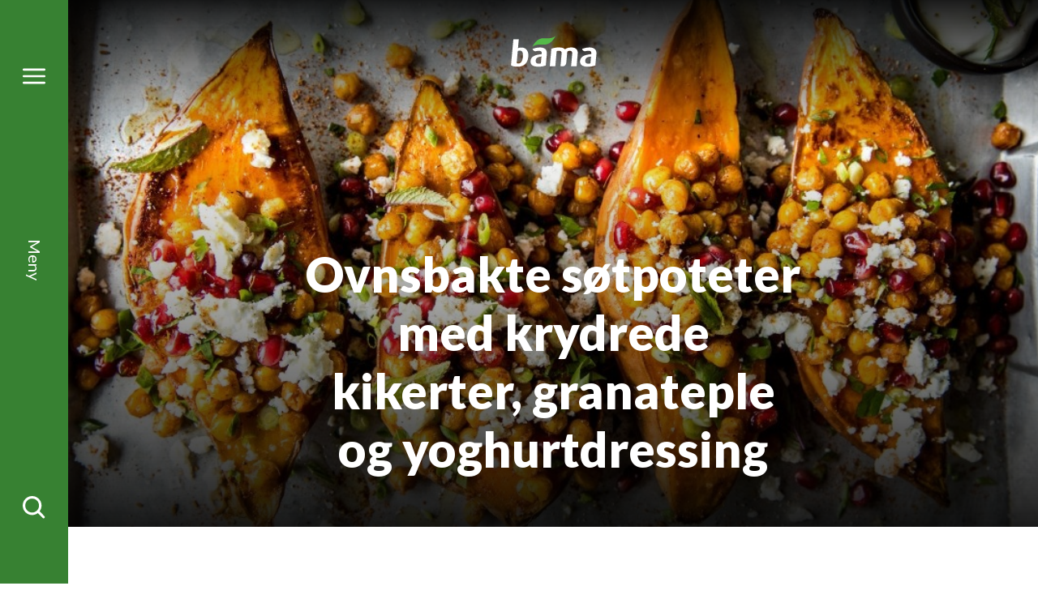

--- FILE ---
content_type: text/html; charset=utf-8
request_url: https://www.bama.no/oppskrifter/rotgronnsaker/ovnsbakte-sotpoteter-med-krydrede-kikerter-granateple-og-yoghurtdressing-med-mynte/
body_size: 16726
content:
<!doctype html>
<html class="no-js recipePage-document" lang="no">
<head>
    <meta charset="utf-8" />
<title>Ovnsbakte s&#248;tpoteter med krydrede kikerter, granateple og yoghurtdressing | Bama</title>
<meta name="viewport" content="width=device-width,initial-scale=1,shrink-to-fit=no" />
<meta content="Disse ovnsbakte søtpotetene er en liten rett i seg selv, men også fine som tilbehør til middagen. Prøv også oppskriften i airfryer. " name="description" />

<link href="https://www.bama.no/oppskrifter/rotgronnsaker/ovnsbakte-sotpoteter-med-krydrede-kikerter-granateple-og-yoghurtdressing-med-mynte/" rel="canonical" />



<link href="/dist/vendors~alltidenanledning~bama~bendit~cevita~chcc~eatmovesleep~ferdigpreppa~fermentino~gartner~globa~66f6c704.49283eb8.css" rel="stylesheet" /><link href="/dist/bama.577d00ba.css" rel="stylesheet" />

<meta property="og:title" content="Ovnsbakte s&#248;tpoteter med krydrede kikerter, granateple og yoghurtdressing" />
<meta property="og:description" content="Disse ovnsbakte s&#248;tpotetene er en liten rett i seg selv, men ogs&#229; fine som tilbeh&#248;r til middagen. Pr&#248;v ogs&#229; oppskriften i airfryer. " />
<meta property="og:type" content="website" />
<meta property="og:url" content="https://www.bama.no/oppskrifter/rotgronnsaker/ovnsbakte-sotpoteter-med-krydrede-kikerter-granateple-og-yoghurtdressing-med-mynte/" />

    <meta property="og:image" content="https://www.bama.no/contentassets/01561f8c34684126a56225c4b5325fd7/c01f9da40c654ee3b4975504a94afbdc2.jpg">

<meta property="og:site_name" content="Bama" />
<meta property="og:locale" content="nb_NO" />

<meta name="twitter:card" content="summary" />




<link rel="apple-touch-icon" sizes="57x57" href="/UI/bama/apple-icon-57x57.png">
<link rel="apple-touch-icon" sizes="60x60" href="/UI/bama/apple-icon-60x60.png">
<link rel="apple-touch-icon" sizes="72x72" href="/UI/bama/apple-icon-72x72.png">
<link rel="apple-touch-icon" sizes="76x76" href="/UI/bama/apple-icon-76x76.png">
<link rel="apple-touch-icon" sizes="114x114" href="/UI/bama/apple-icon-114x114.png">
<link rel="apple-touch-icon" sizes="120x120" href="/UI/bama/apple-icon-120x120.png">
<link rel="apple-touch-icon" sizes="144x144" href="/UI/bama/apple-icon-144x144.png">
<link rel="apple-touch-icon" sizes="152x152" href="/UI/bama/apple-icon-152x152.png">
<link rel="apple-touch-icon" sizes="180x180" href="/UI/bama/apple-icon-180x180.png">
<link rel="icon" type="image/png" sizes="192x192" href="/UI/bama/android-icon-192x192.png">
<link rel="icon" type="image/png" sizes="32x32" href="/UI/bama/favicon-32x32.png">
<link rel="icon" type="image/png" sizes="96x96" href="/UI/bama/favicon-96x96.png">
<link rel="icon" type="image/png" sizes="16x16" href="/UI/bama/favicon-16x16.png">
<link rel="manifest" href="/UI/bama/manifest.json">
<meta name="msapplication-TileColor" content="#ffffff">
<meta name="msapplication-TileImage" content="/UI/bama/ms-icon-144x144.png">
<meta name="theme-color" content="#ffffff">


    <script id="CookieConsent" src="https://policy.app.cookieinformation.com/uc.js" data-culture="NB" data-consent-sharing-iframe-placement="body"></script>





    <script type="text/javascript">
        var sdkInstance="appInsightsSDK";window[sdkInstance]="appInsights";var aiName=window[sdkInstance],aisdk=window[aiName]||function(e){function n(e){t[e]=function(){var n=arguments;t.queue.push(function(){t[e].apply(t,n)})}}var t={config:e};t.initialize=!0;var i=document,a=window;setTimeout(function(){var n=i.createElement("script");n.src=e.url||"https://az416426.vo.msecnd.net/scripts/b/ai.2.min.js",i.getElementsByTagName("script")[0].parentNode.appendChild(n)});try{t.cookie=i.cookie}catch(e){}t.queue=[],t.version=2;for(var r=["Event","PageView","Exception","Trace","DependencyData","Metric","PageViewPerformance"];r.length;)n("track"+r.pop());n("startTrackPage"),n("stopTrackPage");var s="Track"+r[0];if(n("start"+s),n("stop"+s),n("setAuthenticatedUserContext"),n("clearAuthenticatedUserContext"),n("flush"),!(!0===e.disableExceptionTracking||e.extensionConfig&&e.extensionConfig.ApplicationInsightsAnalytics&&!0===e.extensionConfig.ApplicationInsightsAnalytics.disableExceptionTracking)){n("_"+(r="onerror"));var o=a[r];a[r]=function(e,n,i,a,s){var c=o&&o(e,n,i,a,s);return!0!==c&&t["_"+r]({message:e,url:n,lineNumber:i,columnNumber:a,error:s}),c},e.autoExceptionInstrumented=!0}return t}(
        {
            instrumentationKey:"7a447d16-4bbb-4729-bd9f-7402c731346f"
            
        }); window[aiName] = aisdk;

        appInsights.queue.push(function () {
            appInsights.addTelemetryInitializer(function (envelope) {
                envelope.tags["ai.cloud.role"] = "siteprod";
            });
        });

        appInsights.trackPageView({});
    </script>


<script>
    var dataLayer = window.dataLayer || [];
</script>
<!-- Google Tag Manager -->
<script>
(function(w,d,s,l,i){w[l]=w[l]||[];w[l].push({'gtm.start':
        new Date().getTime(),event:'gtm.js'});var f=d.getElementsByTagName(s)[0],
        j=d.createElement(s),dl=l!='dataLayer'?'&l='+l:'';j.async=true;j.src=
        'https://www.googletagmanager.com/gtm.js?id='+i+dl;f.parentNode.insertBefore(j,f);
})(window,document,'script','dataLayer','GTM-NC9RM6');</script>
<!-- End Google Tag Manager -->
            <link href="https://fonts.googleapis.com/css2?family=Lato:ital,wght@0,300;0,400;0,700;0,900;1,300;1,400;1,700;1,900&display=swap" rel="preload" as="style" onload="this.rel='stylesheet'">
            <noscript>
                <link href="https://fonts.googleapis.com/css2?family=Lato:ital,wght@0,300;0,400;0,700;0,900;1,300;1,400;1,700;1,900&display=swap" rel="stylesheet">
            </noscript>
            <meta content='["lato"]' name="theme-fonts" />


<script>
    if ('sessionStorage' in window && sessionStorage.webFontLoaded) {
        document.documentElement.className += " fonts-loaded";
    }

    /*! loadCSS. [c]2017 Filament Group, Inc. MIT License */
    !function (a) { "use strict"; var b = function (b, c, d) { function e(a) { return h.body ? a() : void setTimeout(function () { e(a) }) } function f() { i.addEventListener && i.removeEventListener("load", f), i.media = d || "all" } var g, h = a.document, i = h.createElement("link"); if (c) g = c; else { var j = (h.body || h.getElementsByTagName("head")[0]).childNodes; g = j[j.length - 1] } var k = h.styleSheets; i.rel = "stylesheet", i.href = b, i.media = "only x", e(function () { g.parentNode.insertBefore(i, c ? g : g.nextSibling) }); var l = function (a) { for (var b = i.href, c = k.length; c--;)if (k[c].href === b) return a(); setTimeout(function () { l(a) }) }; return i.addEventListener && i.addEventListener("load", f), i.onloadcssdefined = l, l(f), i }; "undefined" != typeof exports ? exports.loadCSS = b : a.loadCSS = b }("undefined" != typeof global ? global : this);
    /*! loadCSS rel=preload polyfill. [c]2017 Filament Group, Inc. MIT License */
    !function (a) { if (a.loadCSS) { var b = loadCSS.relpreload = {}; if (b.support = function () { try { return a.document.createElement("link").relList.supports("preload") } catch (b) { return !1 } }, b.poly = function () { for (var b = a.document.getElementsByTagName("link"), c = 0; c < b.length; c++) { var d = b[c]; "preload" === d.rel && "style" === d.getAttribute("as") && (a.loadCSS(d.href, d, d.getAttribute("media")), d.rel = null) } }, !b.support()) { b.poly(); var c = a.setInterval(b.poly, 300); a.addEventListener && a.addEventListener("load", function () { b.poly(), a.clearInterval(c) }), a.attachEvent && a.attachEvent("onload", function () { a.clearInterval(c) }) } } }(this);
</script>


<script id="clientSettings">
    window.settingsFromServer = {"theme":{"name":"bama"}};
</script>



    
    

    
    
<script type="text/javascript">var appInsights=window.appInsights||function(config){function t(config){i[config]=function(){var t=arguments;i.queue.push(function(){i[config].apply(i,t)})}}var i={config:config},u=document,e=window,o="script",s="AuthenticatedUserContext",h="start",c="stop",l="Track",a=l+"Event",v=l+"Page",r,f;setTimeout(function(){var t=u.createElement(o);t.src=config.url||"https://js.monitor.azure.com/scripts/a/ai.0.js";u.getElementsByTagName(o)[0].parentNode.appendChild(t)});try{i.cookie=u.cookie}catch(y){}for(i.queue=[],r=["Event","Exception","Metric","PageView","Trace","Dependency"];r.length;)t("track"+r.pop());return t("set"+s),t("clear"+s),t(h+a),t(c+a),t(h+v),t(c+v),t("flush"),config.disableExceptionTracking||(r="onerror",t("_"+r),f=e[r],e[r]=function(config,t,u,e,o){var s=f&&f(config,t,u,e,o);return s!==!0&&i["_"+r](config,t,u,e,o),s}),i}({instrumentationKey:"7a447d16-4bbb-4729-bd9f-7402c731346f",sdkExtension:"a"});window.appInsights=appInsights;appInsights.queue&&appInsights.queue.length===0&&appInsights.trackPageView();</script></head>
<body class="recipePage">



        <span class="sr-only" id="top"></span>
    <a href="#main" class="sr-only sr-only--focusable">Gå til hovedinnhold</a>
    <a href="#menu" class="sr-only sr-only--focusable">Gå til hovedmeny</a>
    <!-- Google Tag Manager (noscript) -->
<noscript><iframe src="https://www.googletagmanager.com/ns.html?id=GTM-NC9RM6"
                  height="0" width="0" style="display:none;visibility:hidden"></iframe></noscript>
<!-- End Google Tag Manager (noscript) -->
    
    
<nav class="main-menu" id="menu" data-menu aria-label="Meny">
    <h2>Meny</h2>
    <div id="menu-items" class="main-menu__items" tabindex="0" data-menu-items>
        <div class="main-menu__items-inner" data-menu-items-inner>
            <a href="/" class="main-menu__fallback-close">Lukk</a>
            <div class="main-menu__second-level">
                <button class="main-menu__mobile-close" aria-controls="menu-items" aria-label="Lukk" data-menu-items-close data-toggle-reverse>
                    <svg>
                        <use xlink:href="/UI/symbol/svg/sprite.symbol.svg#close"></use>
                    </svg>
                </button>
                
<div class="main-menu__search">
    <form action="/sok/" method="get" class="main-menu__search-form" role="search" aria-label="Meny Søk" data-auto-suggest-form>
        <label for="menu-search" class="sr-only">Søk etter</label>
        <input type="search" id="menu-search" name="q" class="main-menu__search-input" placeholder="Søk etter" data-auto-suggest="/Search/AutoComplete" aria-controls="menu-auto-suggest" aria-expanded="false" />
        <button type="submit" class="main-menu__search-button" aria-label="Søk">
            <svg>
                <use xlink:href="/UI/symbol/svg/sprite.symbol.svg#search"></use>
            </svg>
        </button>
        <ul id="menu-auto-suggest" class="main-menu__search-result" tabindex="0" aria-live="assertive" data-auto-suggest-result-container></ul>
    </form>
</div>
    <ul class="main-menu__sections">
            <li>
                    <a href="/ravarer/" aria-controls="menu-item-0" aria-haspopup="true" aria-expanded="false" data-menu-toggle="[data-menu-items]">
                        <svg>
                            <use xlink:href="/UI/bama/symbol/svg/sprite.symbol.svg#arrow"></use>
                        </svg>
                        <span>R&#229;varer</span>
                    </a>
                    <div id="menu-item-0" class="main-menu__third-level">
                        <ul>
    <li><a href="/ravarer/gronnsaker/">Gr&#248;nnsaker</a></li><li><a href="/ravarer/frukt/">Frukt</a></li><li><a href="/ravarer/bar/">B&#230;r</a></li><li><a href="/ravarer/poteter/">Poteter</a></li><li><a href="/ravarer/salater/">Salater</a></li><li><a href="/ravarer/notter/">N&#248;tter</a></li><li><a href="/ravarer/">Se alle r&#229;varer</a></li>
</ul>

                            <a href="/sesongkalender/" class="main-menu__to-list">
                                <svg>
                                    <use xlink:href="/UI/bama/symbol/svg/sprite.symbol.svg#arrow"></use>
                                </svg>
                                <span>Sesongkalender</span>
                            </a>
                    </div>
            </li>
            <li>
                    <a href="/produkter/smoothies/" aria-controls="menu-item-1" aria-haspopup="true" aria-expanded="false" data-menu-toggle="[data-menu-items]">
                        <svg>
                            <use xlink:href="/UI/bama/symbol/svg/sprite.symbol.svg#arrow"></use>
                        </svg>
                        <span>Smoothies og juice</span>
                    </a>
                    <div id="menu-item-1" class="main-menu__third-level">
                        <ul>
    <li><a href="/produkter/smoothies/guava-og-dragefrukt/">Guava og dragefrukt</a></li><li><a href="/produkter/smoothies/bringebar-og-jordbar/">Bringeb&#230;r og jordb&#230;r</a></li><li><a href="/produkter/smoothies/blabar-og-eple/">Bl&#229;b&#230;r og eple</a></li><li><a href="/produkter/smoothies/ananas-og-mango/">Ananas og mango</a></li><li><a href="/produkter/smoothies/mango-og-pasjonsfrukt/">Mango og pasjonsfrukt</a></li>
</ul>

                            <a href="/produkter/smoothies/" class="main-menu__to-list">
                                <svg>
                                    <use xlink:href="/UI/bama/symbol/svg/sprite.symbol.svg#arrow"></use>
                                </svg>
                                <span>Se alle smoothies og juice</span>
                            </a>
                    </div>
            </li>
            <li>
                    <a href="/oppskrifter/" aria-controls="menu-item-2" aria-haspopup="true" aria-expanded="false" data-menu-toggle="[data-menu-items]">
                        <svg>
                            <use xlink:href="/UI/bama/symbol/svg/sprite.symbol.svg#arrow"></use>
                        </svg>
                        <span>Oppskrifter</span>
                    </a>
                    <div id="menu-item-2" class="main-menu__third-level">
                        <ul>
    <li><a href="/tema/populare-potet-oppskifter/">V&#229;re mest popul&#230;re oppskifter med potet</a></li><li><a href="/oppskrifter/salater/">Salater</a></li><li><a href="/oppskrifter/airfryer/">Airfryer</a></li><li><a href="/oppskrifter/?rt=Taco">Taco</a></li><li><a href="/oppskrifter/grill/">Grill</a></li><li><a href="/oppskrifter/supper/">Supper</a></li><li><a href="/oppskrifter/vegetar/">Vegetar</a></li><li><a href="/oppskrifter/kjappe-og-sunne-retter/">Kjappe og sunne retter</a></li><li><a href="/oppskrifter/halvparten-gront/">Halv tallerken</a></li><li><a href="/oppskrifter/pizza-og-bakverk/">Pizza og bakverk</a></li><li><a href="/oppskrifter/avokado/">Retter med avokado</a></li><li><a href="/oppskrifter/desserter-og-snacks/">Desserter og snacks</a></li><li><a href="/oppskrifter/juice-og-smoothies/">Juice, smoothies og nice cream</a></li>
</ul>

                            <a href="/oppskrifter/" class="main-menu__to-list">
                                <svg>
                                    <use xlink:href="/UI/bama/symbol/svg/sprite.symbol.svg#arrow"></use>
                                </svg>
                                <span>Se flere oppskrifter</span>
                            </a>
                    </div>
            </li>
            <li>
                    <a href="/om-bama/" aria-controls="menu-item-3" aria-haspopup="true" aria-expanded="false" data-menu-toggle="[data-menu-items]">
                        <svg>
                            <use xlink:href="/UI/bama/symbol/svg/sprite.symbol.svg#arrow"></use>
                        </svg>
                        <span>Om BAMA</span>
                    </a>
                    <div id="menu-item-3" class="main-menu__third-level">
                        <ul>
    <li><a href="/om-bama/visjon-og-verdier/">Visjon og verdier</a></li><li><a href="/om-bama/etiske-retningslinjer/">Etiske retningslinjer</a></li><li><a href="/om-bama/varsling/">Varsling</a></li><li><a href="/om-bama/vi-elsker-norske-produkter/">Vi elsker norske produkter</a></li><li><a href="/om-bama/barekraft/">B&#230;rekraft</a></li><li><a href="/om-bama/varestrom/">Varestr&#248;m fra jord til bord</a></li><li><a href="/om-bama/organisasjon/">Seks forretningsomr&#229;der</a></li><li><a href="/om-bama/sponsing/">Sponser sunn livsstil</a></li><li><a href="/om-bama/historie/">Historie – bananer siden 1905</a></li><li><a href="/om-bama/jobbibama/">Jobb i BAMA</a></li>
</ul>

                            <a href="/om-bama/" class="main-menu__to-list">
                                <svg>
                                    <use xlink:href="/UI/bama/symbol/svg/sprite.symbol.svg#arrow"></use>
                                </svg>
                                <span>Om BAMA</span>
                            </a>
                    </div>
            </li>
    </ul>

<ul class="main-menu__link-items">
    <li><a href="/om-bama/barekraft/">B&#230;rekraft</a></li><li><a href="/helse-og-ernaring/">Helse og ern&#230;ring</a></li><li><a href="/kokkens-tips/">Kokkens tips</a></li><li><a href="/aktuelt/">Aktuelt</a></li><li><a href="/kontakt-oss/">Kontakt oss</a></li><li><a href="https://form.socialboards.com/bama/reklamasjoner">Forbrukerhenvendelser</a></li><li><a href="http://www.bamastorkjokken.no/">BAMA Storkj&#248;kken</a></li>
</ul>


            </div>
        </div>
    </div>
    <div class="main-menu__bar">
        <a href="#menu-items" class="main-menu__toggler" aria-expanded="false" aria-controls="menu-items" aria-label="Meny" data-menu-open>
            <svg class="main-menu__toggler-open">
                <use xlink:href="/UI/symbol/svg/sprite.symbol.svg#menu"></use>
            </svg>
            <svg class="main-menu__toggler-close">
                <use xlink:href="/UI/symbol/svg/sprite.symbol.svg#close"></use>
            </svg>
        </a>
        <a href="#menu-items" class="main-menu__status" data-close-text="Lukk" data-open-text="Meny" aria-expanded="false" aria-controls="menu-items" data-menu-open></a>
        <a href="#menu-items" class="main-menu__toggler" aria-expanded="false" aria-controls="menu-items" aria-label="Søk" data-menu-open>
            <svg>
                <use xlink:href="/UI/symbol/svg/sprite.symbol.svg#search"></use>
            </svg>
        </a>
    </div>
</nav>

    

<header class="page-header page-header--inverted">
    <a href="#menu-items" class="page-header__toggler" aria-expanded="false" aria-controls="menu-items" aria-label="Meny" data-menu-open>
        <svg>
            <use xlink:href="/UI/symbol/svg/sprite.symbol.svg#menu"></use>
        </svg>
    </a>
    <div class="page-header__logo">
        <a href="/">
            <img src="/siteassets/bama/logo/logo-alternative.svg" alt="Bama" />
        </a>
    </div>
    <a href="#menu-items" class="page-header__toggler" aria-expanded="false" aria-controls="menu-items" aria-label="Meny" data-menu-open>
        <svg>
            <use xlink:href="/UI/symbol/svg/sprite.symbol.svg#search"></use>
        </svg>
    </a>
</header>


    
    




<main id="main">
    

<article class="page">
    <div class="page__inner">
        <div class="page__background page__background--top-gradient has-media" style=background-image:url(/siteassets/fotoware/2021/9/bama__22.jpg?width=1600&amp;height=650&amp;mode=crop); >
                <div class="page__background-inner">
                    <h1 class="page__heading">
                        Ovnsbakte s&#248;tpoteter med krydrede kikerter, granateple og yoghurtdressing
                    </h1>
                </div>
        </div>

        <div class="page__inner-column">
    <div class="page__intro page__intro--space">
        <p>Disse ovnsbakte s&#248;tpotetene er en liten rett i seg selv, men ogs&#229; fine som tilbeh&#248;r til middagen. Pr&#248;v ogs&#229; oppskriften i airfryer. </p>
    </div>

<div class="recipe-meta recipe-meta--rich">
    <ul class="recipe-meta__items">
            <li>
                <span class="recipe-meta__portions">
                    <svg>
                        <use xlink:href="/UI/symbol/svg/sprite.symbol.svg#portions"></use>
                    </svg>
                    <span>4 porsjoner</span>
                </span>
            </li>
        
<li>
    <span class="recipe-meta__time">
        <svg>
            <use xlink:href="/UI/symbol/svg/sprite.symbol.svg#time"></use>
        </svg>

        <span>45 minutter</span>
    </span>
</li>
        <li>
            

<div class="recipe-meta__difficulty" data-difficulty="1">
    <svg class="recipe-meta__difficulty-icon recipe-meta__difficulty-icon--1">
        <use xlink:href="/UI/bama/symbol/svg/sprite.symbol.svg#difficulty-1"></use>
    </svg>
    <svg class="recipe-meta__difficulty-icon recipe-meta__difficulty-icon--2">
        <use xlink:href="/UI/bama/symbol/svg/sprite.symbol.svg#difficulty-2"></use>
    </svg>
    <svg class="recipe-meta__difficulty-icon recipe-meta__difficulty-icon--3">
        <use xlink:href="/UI/bama/symbol/svg/sprite.symbol.svg#difficulty-3"></use>
    </svg>
    <span>Lett</span>
</div>

        </li>
    </ul>
</div>
            
            <div class="recipe" data-recipe>
                <div class="recipe__actions">
                        <section class="recipe__portions">
                            <h3 class="recipe__heading">Velg antall porsjoner</h3>
                            <form action="/oppskrifter/rotgronnsaker/ovnsbakte-sotpoteter-med-krydrede-kikerter-granateple-og-yoghurtdressing-med-mynte/CalculatePortions/" method="post" aria-controls="ingredients">
                                <div class="form__element">
                                    <div class="form__quantity" data-quantity>
                                        <button type="button" class="form__quantity-subtract" aria-controls="quantity" aria-label="Fjern én porsjon" data-quantity-subtract>
                                            <svg>
                                                <use xlink:href="/UI/symbol/svg/sprite.symbol.svg#minus"></use>
                                            </svg>
                                        </button>
                                        <input name="quantity" id="quantity" class="form__quantity-input" value="4" aria-label="Velg antall porsjoner" aria-live="polite" type="text" pattern="\d*" data-quantity-input>
                                        <input type="hidden" value="294" name="RecipeId" />
                                        <button type="button" class="form__quantity-add" aria-controls="quantity" aria-label="Legg til én porsjon" data-quantity-add>
                                            <svg>
                                                <use xlink:href="/UI/symbol/svg/sprite.symbol.svg#plus"></use>
                                            </svg>
                                        </button>
                                    </div>
                                </div>
                                <button type="submit" class="recipe__calulate">Kalkulér ingredienser</button>
                            </form>
                        </section>
                    <div class="recipe__tabs">
                        <ul>
                            <li><button class="recipe__tab-button" aria-expanded="true" aria-controls="guide" data-toggle="[data-recipe]">Slik gjør du det</button></li>

                                <li><button class="recipe__tab-button" aria-expanded="false" aria-controls="ingredients" data-toggle="[data-recipe]">Ingredienser</button></li>
                        </ul>
                    </div>
                </div>

                    <div class="recipe__ingredients" id="ingredients" tabindex="0" aria-live="assertive">
                        <section>
                            
<h3 class="recipe__heading">Ingredienser</h3>
<ul class="recipe__ingredients-parts">
        <li class="recipe__ingredients-part">
                <h4>Ovnsbakte s&#248;tpoteter med krydrede kikerter, granateple og yoghurtdressing med mynte</h4>
            <ul class="recipe__ingredients-items">
                    <li>4 stk. s&#248;tpoteter</li>
                    <li>1 dl persille, hakket</li>
                    <li>100 g fetaost, smuldret</li>
                    <li>1 stk. granateple</li>
                    <li>1 boks kikerter, hermetiske</li>
                    <li>2 ss vanlig olivenolje</li>
                    <li>1 tsk spisskumin</li>
                    <li>&#189; tsk chilipulver</li>
                    <li>&#189; tsk kanel</li>
                    <li>&#189; tsk koriander, malt</li>
                    <li>&#189; g paprikapulver</li>
            </ul>
        </li>
        <li class="recipe__ingredients-part">
                <h4>Dressing</h4>
            <ul class="recipe__ingredients-items">
                    <li>1 dl gresk yoghurt, matyoghurt</li>
                    <li>1 fedd hvitl&#248;k</li>
                    <li>1 ss sitronjuice</li>
                    <li>  mynte, hakket</li>
                    <li>  salt og pepper, etter smak</li>
            </ul>
        </li>
</ul>


                        </section>

                            <section class="rating">
                                <h2 class="rating__heading">Rangér denne oppskriften</h2>
                                <div id="rating" aria-live="assertive">
                                    <form action="/RecipeRating/PostRating" aria-controls="rating" data-rating="True" method="post">        <input type="hidden" name="recipeId" value="7192" />
        <fieldset>
            <legend>Rangér denne oppskriften</legend>
            <div class="rating__items">
                    <input class="rating__star-input" type="radio" id="rating-5" value="5" name="rating" data-rating-rate  />
                    <label for="rating-5" class="rating__star-label" title="5 av 5 stjerner">
                        <svg class="rating__star-icon">
                            <use xlink:href="/UI/symbol/svg/sprite.symbol.svg#star"></use>
                        </svg>
                        <span class="sr-only">5 av 5 stjerner</span>
                    </label>
                    <input class="rating__star-input" type="radio" id="rating-4" value="4" name="rating" data-rating-rate checked=checked />
                    <label for="rating-4" class="rating__star-label" title="4 av 5 stjerner">
                        <svg class="rating__star-icon">
                            <use xlink:href="/UI/symbol/svg/sprite.symbol.svg#star"></use>
                        </svg>
                        <span class="sr-only">4 av 5 stjerner</span>
                    </label>
                    <input class="rating__star-input" type="radio" id="rating-3" value="3" name="rating" data-rating-rate  />
                    <label for="rating-3" class="rating__star-label" title="3 av 5 stjerner">
                        <svg class="rating__star-icon">
                            <use xlink:href="/UI/symbol/svg/sprite.symbol.svg#star"></use>
                        </svg>
                        <span class="sr-only">3 av 5 stjerner</span>
                    </label>
                    <input class="rating__star-input" type="radio" id="rating-2" value="2" name="rating" data-rating-rate  />
                    <label for="rating-2" class="rating__star-label" title="2 av 5 stjerner">
                        <svg class="rating__star-icon">
                            <use xlink:href="/UI/symbol/svg/sprite.symbol.svg#star"></use>
                        </svg>
                        <span class="sr-only">2 av 5 stjerner</span>
                    </label>
                    <input class="rating__star-input" type="radio" id="rating-1" value="1" name="rating" data-rating-rate  />
                    <label for="rating-1" class="rating__star-label" title="1 av 5 stjerner">
                        <svg class="rating__star-icon">
                            <use xlink:href="/UI/symbol/svg/sprite.symbol.svg#star"></use>
                        </svg>
                        <span class="sr-only">1 av 5 stjerner</span>
                    </label>
            </div>
        </fieldset>
        <button class="rating__submit" type="submit">Rangér</button>
</form>
    <div class="rating__summary">
        <span class="rating__summary-score"><strong>3,6
/5</strong></span>
        <span class="rating__summary-ratings">
            av
            <span> 98 </span>
            rangeringer
        </span>
    </div>

                                </div>
                            </section>
                    </div>

                <section class="recipe__guide is-active" tabindex="0" id="guide">
                    <h3 class="recipe__heading">Slik gjør du det</h3>
                    
<ol>
<li>Vask og skrubb s&oslash;tpotetene n&oslash;ye, og del dem i to p&aring; langs.&nbsp;</li>
<li>Gni snittflatene inn med olivenolje, og dryss over litt salt.</li>
<li>Legg s&oslash;tpotetene med snittflaten ned p&aring; et stekebrett med bakepapir.</li>
<li>Bakes ved 200 grader i ca. 30 minutter, eller til de er helt m&oslash;re.</li>
<li>Hell laken av kikertene, og skyll dem godt i rennende kaldt vann. T&oslash;rk kikertene helt t&oslash;rre med et rent kj&oslash;kkenh&aring;ndkle - her er det viktig at de blir helt t&oslash;rre.</li>
<li>Vend kikertene i olivenolje og salt, og fordel dem utover et stekebrett med bakepapir.</li>
<li>Stekes i ovnen ved 200 grader i ca. 20-30 minutter. Vend rundt p&aring; kikertene et par ganger underveis i stekingen. De skal bli spr&oslash; og gylne p&aring; utsiden.</li>
<li>Bland sammen alle krydderiene, og vend de nystekte kikertene i krydderblandingen.</li>
<li>De b&oslash;r serveres varme, da spr&oslash;heten forsvinner etter hvert som de blir avkj&oslash;lte.</li>
<li>Visp sammen alle dressing-ingrediensene sammen, og smak til med salt og kvernet pepper.</li>
<li>Server de bakte s&oslash;tpotetene toppet med krydderstekte kikerter, dressing, hakket persille, smuldret fetaost og granateplekjerner.</li>
</ol>
<p>&nbsp;</p>
<h4>Bak s&oslash;tpotet og kikerter i airfryer</h4>
<ol>
<li>Forvarm airfryeren til 175 grader, og legg inn de delte s&oslash;tpotetene.&nbsp;</li>
<li>La dem steke i 20-30 minutter, eller til de er m&oslash;re. Dette avhenger av st&oslash;rrelsen. Du kan teste m&oslash;rheten ved &aring; stikke en gaffel i poteten. N&aring;r den glir gjennom er den m&oslash;r.</li>
<li>Sett airfryeren p&aring; 170 grader.</li>
<li>Sil av kikertene, skyll dem og t&oslash;rk dem lett. Vend dem i litt olje og salt.</li>
<li>Stek kikertene i airfryeren i ca 9 minutter. Rist litt underveis, og hvis du h&oslash;rer kikertene poppe kan du senke temperaturen litt.&nbsp;</li>
</ol>


                    



    <section class="product-content-list product-content-list--columns-3">
        <div class="product-content-list__inner">
            <h2 class="product-content-list__heading ">Produkter i denne oppskriften</h2>
            <div class="product-content-list__items ">







<article class="product-content-teaser">
    <a href="/ravarer/gronnsaker/rotgronnsaker/sotpotet/" class="product-content-teaser__image"  tabindex="-1">
<picture>
		<source data-srcset="/siteassets/fotoware/2020/10/64440905_soetpotet_losvekt_bare.jpg?height=145&amp;mode=crop" media="(max-width: 640px)" />
		<img alt="Søtpotet" data-src="/siteassets/fotoware/2020/10/64440905_soetpotet_losvekt_bare.jpg?height=210&amp;mode=crop" />
</picture>    </a>
    <h3 class="product-content-teaser__heading">
        <a href="/ravarer/gronnsaker/rotgronnsaker/sotpotet/">S&#248;tpotet</a>
    </h3>
    </article>








<article class="product-content-teaser">
    <a href="/ravarer/frukt/granateple/" class="product-content-teaser__image"  tabindex="-1">
<picture>
		<source data-srcset="/siteassets/fotoware/2020/12/070326_bamano04_f3.jpg?height=145&amp;mode=crop" media="(max-width: 640px)" />
		<img alt="Granateple" data-src="/siteassets/fotoware/2020/12/070326_bamano04_f3.jpg?height=210&amp;mode=crop" />
</picture>    </a>
    <h3 class="product-content-teaser__heading">
        <a href="/ravarer/frukt/granateple/">Granateple</a>
    </h3>
    </article>








<article class="product-content-teaser">
    <a href="/ravarer/gronnsaker/urter/persille/" class="product-content-teaser__image"  tabindex="-1">
<picture>
		<source data-srcset="/siteassets/fotoware/2020/10/bama.mag.2-020765.jpg?height=145&amp;mode=crop" media="(max-width: 640px)" />
		<img alt="Persille" data-src="/siteassets/fotoware/2020/10/bama.mag.2-020765.jpg?height=210&amp;mode=crop" />
</picture>    </a>
    <h3 class="product-content-teaser__heading">
        <a href="/ravarer/gronnsaker/urter/persille/">Persille</a>
    </h3>
    </article>

            </div>
        </div>
    </section>


                        <section class="recipe__nutrients">
                            <h3 class="recipe__heading">Næringsinnhold</h3>
                            
    <div class="nutrient-tabs" data-nutrient-tabs data-nutrient-tabs-show-all="Se hele næringsinnholdet">
        <ul class="nutrient-tabs__items">
            <li><a href="#nutrients-in-gram" aria-controls="nutrients-in-gram" aria-expanded="true" data-toggle="[data-nutrient-tabs]">Pr. 100g</a></li>
            <li><a href="#nutrients" aria-controls="nutrients" aria-expanded="false" data-toggle="[data-nutrient-tabs]">Pr. porsjon</a></li>
        </ul>
        <div class="nutrient-tabs__content is-active" id="nutrients-in-gram">
            <div class="product-details product-details--inline">
    <div class="product-details__content product-details__content--coloured">
        <p class="product-details__header">
            <span>Ernæring</span>
            <span>Verdi</span>
        </p>

            <details class="product-details__collapsable ">
                <summary class="product-details__toggler">
                    <span>Energi kJ</span>
                    <span>
                        432,44 kJ
                    </span>
                </summary>
                <div class="product-details__intro">
                    <p>Maten vi spiser, inneholder kjemisk energi som kan bli til bevegelsesenergi eller varme i kroppen. Vi m&#229;ler energi i kJ (kilojoule) eller kcal (kilokalorier). 1 kcal = 4,2 kJ. En gjennomsnittlig kvinne trenger ca. 2000 kcal per dag.</p>
                </div>
            </details>
            <details class="product-details__collapsable ">
                <summary class="product-details__toggler">
                    <span>Energi kcal</span>
                    <span>
                        103,18 kcal
                    </span>
                </summary>
                <div class="product-details__intro">
                    <p>Maten vi spiser, inneholder kjemisk energi som kan bli til bevegelsesenergi eller varme i kroppen. Vi m&#229;ler energi i kJ (kilojoule) eller kcal (kilokalorier). 1 kcal = 4,2 kJ. En gjennomsnittlig kvinne trenger ca. 2000 kcal per dag.</p>
                </div>
            </details>
            <details class="product-details__collapsable ">
                <summary class="product-details__toggler">
                    <span>Fett</span>
                    <span>
                        3,5 g
                    </span>
                </summary>
                <div class="product-details__intro">
                    <p>Energigivende n&#230;ringsstoff. 1 gram fett gir 38 kJ eller 9 kcal. Fett er den mest konsentrerte formen for energi i maten (gir mest kalorier per gram). Fett inkluderer mettet fett, enumettet og flerumettet fett. Det er de to siste som er bra for hjertet og helsen for &#248;vrig, og som vi fortrinnsvis b&#248;r velge. Fett b&#248;r gi oss 25-40 % av det totale energiinntaket per dag.</p>
                </div>
            </details>
            <details class="product-details__collapsable product-details__collapsable--indented">
                <summary class="product-details__toggler">
                    <span>Hvorav mettede fettsyrer</span>
                    <span>
                        1,35 g
                    </span>
                </summary>
                <div class="product-details__intro">
                    <p>Mettet fett er hardt, og er den typen fett kroppen kan lage selv. For mye mettet fett i kosten kan &#248;ke kolesterolverdiene. Myndighetene &#248;nsker at vi reduserer inntaket av mettet fett. Frukt og gr&#248;nnsaker inneholder sv&#230;rt lite mettet fett. Melk, ost, kj&#248;tt og sm&#248;r er de store kildene til mettet fett.</p>
                </div>
            </details>
            <details class="product-details__collapsable ">
                <summary class="product-details__toggler">
                    <span>Karbohydrater</span>
                    <span>
                        12 g
                    </span>
                </summary>
                <div class="product-details__intro">
                    <p>Energigivende n&#230;ringsstoff. 1 gram karbohydrat gir 17 kJ eller 4 kcal. Inkluderer enkle sukkerarter og stivelse. Karbohydrater b&#248;r utgj&#248;re 45-60 % av energien i et vanlig kosthold. Karbohydrater er den foretrukne energikilden til cellene i kroppen, og er viktig for fysisk aktivitet.</p>
                </div>
            </details>
            <details class="product-details__collapsable product-details__collapsable--indented">
                <summary class="product-details__toggler">
                    <span>Hvorav sukkerarter</span>
                    <span>
                        3,23 g
                    </span>
                </summary>
                <div class="product-details__intro">
                    <p>Enkle karbohydrater som smaker s&#248;tt. Fruktose, glukose og melkesukker er sukkerarter som finnes naturlig i ulike matvarer. Det er &#248;nskelig &#229; kutte ned p&#229; mengden tilsatt sukker i kostholdet. Tilsatt sukker inkluderer hvitt og brunt sukker, honning, ren fruktose og siruper. Frukt og b&#230;r er en naturlig kilde til sukkerarter som f&#248;lges av kostfiber, vitaminer og mineraler. Det er ikke &#248;nskelig &#229; redusere p&#229; inntaket av naturlig forekommende sukker.</p>
                </div>
            </details>
            <details class="product-details__collapsable ">
                <summary class="product-details__toggler">
                    <span>Kostfiber</span>
                    <span>
                        4,05 g
                    </span>
                </summary>
                <div class="product-details__intro">
                    <p>Kostfiber er et karbohydrat som ikke lar seg ford&#248;ye av v&#229;rt ford&#248;yelsessystem, men tarmbakteriene v&#229;re kan ford&#248;ye det. 1 g kostfiber gir derfor 8 kJ eller 2 kcal. Finnes kun i plantematvarer. Vi spiser i dag for lite kostfiber - ca 20-22 gram mot de &#248;nskede 30-35 gram per dag. Frukt, gr&#248;nnsaker, b&#230;r og poteter er gode bidragsytere.</p>
                </div>
            </details>
            <details class="product-details__collapsable ">
                <summary class="product-details__toggler">
                    <span>Protein</span>
                    <span>
                        3,97 g
                    </span>
                </summary>
                <div class="product-details__intro">
                    <p>Energigivende n&#230;ringsstoff. 1 gram protein gir 17 kJ eller 4 kcal. Protein av h&#248;y kvalitet (kj&#248;tt, fisk, egg, melk og soyab&#248;nner) inneholder alle byggesteinene kroppen trenger for &#229; danne eget protein. Belgvekster og kornvarer er de mest proteinrike matvarene fra planteriket. Protein b&#248;r utgj&#248;re 10-20 % av dagens energiinntak.</p>
                </div>
            </details>
            <details class="product-details__collapsable ">
                <summary class="product-details__toggler">
                    <span>Salt</span>
                    <span>
                        0,32 g
                    </span>
                </summary>
                <div class="product-details__intro">
                    <p>Vanlig salt best&#229;r av natriumklorid (NaCl). Ett gram salt inneholder ca. 0,4 gram natrium. Gjennomsnittlig saltinntak i befolkningen er ca. 10 g/dag. Myndighetene anbefaler at inntaket begrenses til maks 5 g/dag. Natrium er n&#248;dvendig for en rekke prosesser i kroppen. Et saltinntak ned mot 1,5 g/dag er for de fleste voksne nok til &#229; dekke behovet for natrium ved normal fysisk aktivitet og klima. Frukt, b&#230;r, gr&#248;nnsaker, poteter og salat er naturlig fattig p&#229; salt, men fulle av smak. Begrens tilsetning av salt n&#229;r du lager mat!</p>
                </div>
            </details>
            <details class="product-details__collapsable ">
                <summary class="product-details__toggler">
                    <span>Vitamin A</span>
                    <span>
                        269,54 RAE
                            <span>(33% *)</span>
                    </span>
                </summary>
                <div class="product-details__intro">
                    <p>Vitamin A bidrar til normal omsetning av jern. Det bidrar ogs&#229; til &#229; opprettholde normale slimhinner, hud og syn. Vitamin A bidrar til immunsystemets normale funksjon og spiller en rolle i celledelingsprosessen.
Alts&#229;: Vitamin A finnes i to former, retinol fra kj&#248;tt, fet fisk, egg og melk, samt karotener fra frukt og gr&#248;nnsaker. Karotener omdannes til aktivt vitamin A i kroppen. Betakaroten er det viktigste karotenet i frukt og gr&#248;nnsaker.</p>
                </div>
            </details>
            <details class="product-details__collapsable ">
                <summary class="product-details__toggler">
                    <span>Vitamin E</span>
                    <span>
                        0,84 alfa-TE
                            <span>(7% *)</span>
                    </span>
                </summary>
                <div class="product-details__intro">
                    <p>Vitamin E bidrar til &#229; beskytte cellene mot oksidativt stress
Alts&#229;: Vitamin E er en kraftig antioksidant som beskytter cellene mot skade fra oksygenrester etter forbrennigen (s&#229;kalte frie radikaler).</p>
                </div>
            </details>
            <details class="product-details__collapsable ">
                <summary class="product-details__toggler">
                    <span>Vitamin K</span>
                    <span>
                        57,86 µg
                            <span>(77% *)</span>
                    </span>
                </summary>
                <div class="product-details__intro">
                    <p>Vitamin K bidrar til normal blodlevring
Vitamin K bidrar til &#229; opprettholde normale knokler
Alts&#229;: Vitamin K har flere oppgaver enn bare &#229; f&#229; blodet til &#229; st&#248;rkne n&#229;r vi skader oss. Det m&#229; v&#230;re tilstede for at kalsium skal feste seg til skjelettet og bygges inn. Personer som bruker blodfortynnende midler skal v&#230;re forsiktig med sv&#230;rt K-vitaminrike matvarer som spinat, mangold, gr&#248;nnk&#229;l og brokkoli.</p>
                </div>
            </details>
            <details class="product-details__collapsable ">
                <summary class="product-details__toggler">
                    <span>Vitamin C (askorbinsyre)</span>
                    <span>
                        6,33 mg
                            <span>(7% *)</span>
                    </span>
                </summary>
                <div class="product-details__intro">
                    <p>Vitamin C bidrar til &#229; opprettholde immunsystemets normale funksjon under og etter intens fysisk trening. Vitamin C bidrar til normal kollagendannelse, som har betydning for blodkarenes, knoklenes, bruskens, tannkj&#248;ttets, hudens og tennenes normale funksjon. Vitamin C bidrar til normal energiomsetning, til nervesystemets normale funksjon og normal psykologisk funksjon. Vitamin C bidrar til immunsystemets normale funksjon og til &#229; beskytte cellene mot oksidativt stress, samt &#229; redusere tretthet og utmattelse. Vitamin C bidrar til &#229; gjenoppbygge den reduserte formen av vitamin E og &#248;ker opptaket av jern.
Alts&#229;: Alle frukter, b&#230;r og gr&#248;nnsaker inneholder vitamin C - og det er faktisk den eneste matvaregruppen som gj&#248;r det. Du finner spesielt mye vitamin C i kiwi, paprika, sitrusfrukter, solb&#230;r og jordb&#230;r. Vitamin C er en av de kraftigste antioksidantene vi har. Ogs&#229; viktig for immunforsvaret, bindevevet og for bedre opptak av jern.</p>
                </div>
            </details>
            <details class="product-details__collapsable ">
                <summary class="product-details__toggler">
                    <span>Vitamin B1 (tiamin)</span>
                    <span>
                        0,06 mg
                            <span>(5% *)</span>
                    </span>
                </summary>
                <div class="product-details__intro">
                    <p>Tiamin bidrar til normal energiomsetning
Tiamin bidrar til nervesystemets normale funksjon
Tiamin bidrar til normal psykologisk funksjon
Tiamin bidrar til hjertets normale funksjon
Alts&#229;: B-vitaminet tiamin jobber i hovedsak med forbrenning av de energigivende n&#230;ringsstoffene, i tillegg til &#229; v&#230;re viktig for nervene v&#229;re.</p>
                </div>
            </details>
            <details class="product-details__collapsable ">
                <summary class="product-details__toggler">
                    <span>Vitamin B6 (pyridoksin)</span>
                    <span>
                        0,16 mg
                            <span>(11% *)</span>
                    </span>
                </summary>
                <div class="product-details__intro">
                    <p>Vitamin B6 bidrar til normal cysteinsyntese og normal energiomsetning. Det bidrar ogs&#229; til nervesystemets normale funksjon, normal homocysteinomsetning og normal omsetning av protein og glykogen. Videre bidrar vitamin B6 til normal psykologisk funksjon, normal dannelse av r&#248;de blodlegemer og til immunsystemets normale funksjon. Til slutt bidrar vitamin B6 til &#229; redusere tretthet og utmattelse og til &#229; regulere hormonell aktivitet.
Alts&#229;: Vitamin B6 har med b&#229;de hjertehelse og energiomsetning &#229; gj&#248;re, i tillegg til &#229; holde oss opplagte.</p>
                </div>
            </details>
            <details class="product-details__collapsable ">
                <summary class="product-details__toggler">
                    <span>Vitamin B9 (folat)</span>
                    <span>
                        27,23 µg
                            <span>(13% *)</span>
                    </span>
                </summary>
                <div class="product-details__intro">
                    <p>Folat bidrar til vevsdannelse hos gravide. Videre bidrar det til normal aminosyresyntese, normal bloddannelse og normal homocysteinomsetning. Folat bidrar til normal psykologisk funksjon, til immunsystemets normale funksjon og til &#229; redusere tretthet og utmattelse. Til slutt spiller folat en rolle i celledelingsprosessen.
Alts&#229;: Folat er et B-vitamin som jobber med mye av det som de andre B-vitaminene gj&#248;r, men som ogs&#229; har spesifikke oppgaver i tilknytning til graviditet og &#229; holde oss opplagte.</p>
                </div>
            </details>
            <details class="product-details__collapsable ">
                <summary class="product-details__toggler">
                    <span>Kalium (K)</span>
                    <span>
                        252,89 mg
                            <span>(12% *)</span>
                    </span>
                </summary>
                <div class="product-details__intro">
                    <p>Kalium bidrar til nervesystemets og musklenes normale funksjon, det bidrar til &#229; opprettholde normalt blodtrykk ogs&#229;.
Alts&#229;: Kalium er &quot;motvekten&quot; til natrium i kroppen n&#229;r det gjelder blodtrykksregulering. Kaliumsalt er med p&#229; &#229; holde blodtrykket normalt, mens for mye natrium kan &#248;ke det.</p>
                </div>
            </details>
            <details class="product-details__collapsable ">
                <summary class="product-details__toggler">
                    <span>Kalsium (Ca)</span>
                    <span>
                        66,43 mg
                            <span>(8% *)</span>
                    </span>
                </summary>
                <div class="product-details__intro">
                    <p>Kalsium bidrar til normal blodlevring, energiomsetning, muskelfunksjon og nevrotransmisjon. Videre bidrar kalsium til at ford&#248;yelsesenzymer fungerer normalt. Det bidrar ogs&#229; til &#229; opprettholde normale knokler og tenner.
Alts&#229;: Kalsium er en medspiller for at bl&#248;dninger stanser, for et sterkt skjelett, sterke tenner og velfungerende muskler – og det er med p&#229; ford&#248;yelse og forbrenning av maten vi spiser.</p>
                </div>
            </details>
            <details class="product-details__collapsable ">
                <summary class="product-details__toggler">
                    <span>Fosfor (P)</span>
                    <span>
                        74,62 mg
                            <span>(10% *)</span>
                    </span>
                </summary>
                <div class="product-details__intro">
                    <p>Fosfor bidrar til normal energiomsetning, til cellemembranenes normale funksjon og til &#229; opprettholde normale knokler og tenner.
Alts&#229;: Mineralet fosfor utgj&#248;r sammen med kalsium og magnesium de viktigste bestanddelene i skjelettet v&#229;rt. Det har ogs&#229; andre oppgaver p&#229; celleniv&#229;.</p>
                </div>
            </details>
            <details class="product-details__collapsable ">
                <summary class="product-details__toggler">
                    <span>Magnesium (Mg)</span>
                    <span>
                        22,98 mg
                            <span>(6% *)</span>
                    </span>
                </summary>
                <div class="product-details__intro">
                    <p>Magnesium bidrar til &#229; redusere tretthet og utmattelse
Magnesium bidrar til elektrolyttbalansen
Magnesium bidrar til normal energiomsetning
Magnesium bidrar til nervesystemets normale funksjon
Magnesium bidrar til normal muskelfunksjon
Magnesium bidrar til normal proteinsyntese
Magnesium bidrar til normal psykologisk funksjon
Magnesium bidrar til &#229; opprettholde normale knokler
Magnesium bidrar til &#229; opprettholde normale tenner 
Magnesium spiller en rolle i celledelingsprosessen
Alts&#229;: Magnesium er et mineral med en rekke viktige funksjoner, mye av dette er knyttet til muskler, skjelett og funksjonen i disse.</p>
                </div>
            </details>
            <details class="product-details__collapsable ">
                <summary class="product-details__toggler">
                    <span>Jern (Fe)</span>
                    <span>
                        0,82 mg
                            <span>(5% *)</span>
                    </span>
                </summary>
                <div class="product-details__intro">
                    <p>Jern bidrar til en normal kognitiv funksjon
Jern bidrar til normal energiomsetning
Jern bidrar til normal dannelse av r&#248;de blodlegemer og hemoglobin
Jern bidrar til normal transport av oksygen i kroppen
Jern bidrar til immunsystemets normale funksjon
Jern bidrar til &#229; redusere tretthet og utmattelse
Jern spiller en rolle i celledelingsprosessen
Alts&#229;: Sportstoffet jern er viktig for &#229; frakte oksygen til alle kroppens celler. Uten oksygen blir vi lett trette og utmattede og kan f&#229; infeksjoner.</p>
                </div>
            </details>
            <details class="product-details__collapsable ">
                <summary class="product-details__toggler">
                    <span>Sink (Zn)</span>
                    <span>
                        0,55 mg
                            <span>(5% *)</span>
                    </span>
                </summary>
                <div class="product-details__intro">
                    <p>Sink bidrar til normal syre-baseomsetning, karbohydratomsetning, kognitiv funksjon og DNA-syntese.
Sink bidrar ogs&#229; til normal fruktbarhet og reproduksjonsevne.
Sink bidrar til normal omsetning av makron&#230;ringsstoffer, fettsyrer og vitamin A.
Sink bidrar til normal proteinsyntese.
Sink bidrar til &#229; opprettholde normale knokler, h&#229;r, negler, og hud.
Sink bidrar til &#229; opprettholde normale testosteronniv&#229;er i blodet.
Sink bidrar til &#229; opprettholde normalt syn.
Sink bidrar til immunsystemets normale funksjon.
Sink bidrar til &#229; beskytte cellene mot oksidativt stress.
Sink spiller en rolle i celledelingsprosessen.
Alts&#229;: Sink er et essensielt sporstoff som inng&#229;r i en rekke viktige prosesser i kroppen, blant annet s&#229;rheling, i smakssansen og som hjelp (koenzym) for en rekke enzymer.</p>
                </div>
            </details>
            <details class="product-details__collapsable ">
                <summary class="product-details__toggler">
                    <span>Kobber (Cu)</span>
                    <span>
                        0,12 mg
                            <span>(11% *)</span>
                    </span>
                </summary>
                <div class="product-details__intro">
                    <p>Kobber bidrar til normal energiomsetning, og ogs&#229; til nervesystemets normale funksjon. Kobber bidrar til normal h&#229;r- og hudpigmentering, normal transport av jern i kroppen og til immunsystemets normale funksjon. Kobber bidrar ogs&#229; til &#229; beskytte cellene mot oksidativt stress.
Alts&#229;: Kobber er et mangfoldig sporstoff som har med hud, h&#229;r, motstandskraft og energi &#229; gj&#248;re.</p>
                </div>
            </details>
            <details class="product-details__collapsable ">
                <summary class="product-details__toggler">
                    <span>Selen (Se)</span>
                    <span>
                        5,54 µg
                            <span>(10% *)</span>
                    </span>
                </summary>
                <div class="product-details__intro">
                    <p>Selen bidrar til normal dannelse av s&#230;dceller, til &#229; opprettholde normalt h&#229;r og negler, det bidrar til immunsystemets og skjoldbruskkjertelens normale funksjon og selen bidrar til &#229; beskytte cellene mot oksidativt stress.
Alts&#229;: Selen er en viktig antioksidant som betyr mye for forplantning, h&#229;r, negler og kroppens motstandskraft.</p>
                </div>
            </details>

    </div>
</div>

        </div>
        <div class="nutrient-tabs__content" id="nutrients">
            <div class="product-details product-details--inline">
    <div class="product-details__content product-details__content--coloured">
        <p class="product-details__header">
            <span>Ernæring</span>
            <span>Verdi</span>
        </p>

            <details class="product-details__collapsable ">
                <summary class="product-details__toggler">
                    <span>Energi kJ</span>
                    <span>
                        1838,69 kJ
                    </span>
                </summary>
                <div class="product-details__intro">
                    <p>Maten vi spiser, inneholder kjemisk energi som kan bli til bevegelsesenergi eller varme i kroppen. Vi m&#229;ler energi i kJ (kilojoule) eller kcal (kilokalorier). 1 kcal = 4,2 kJ. En gjennomsnittlig kvinne trenger ca. 2000 kcal per dag.</p>
                </div>
            </details>
            <details class="product-details__collapsable ">
                <summary class="product-details__toggler">
                    <span>Energi kcal</span>
                    <span>
                        438,72 kcal
                    </span>
                </summary>
                <div class="product-details__intro">
                    <p>Maten vi spiser, inneholder kjemisk energi som kan bli til bevegelsesenergi eller varme i kroppen. Vi m&#229;ler energi i kJ (kilojoule) eller kcal (kilokalorier). 1 kcal = 4,2 kJ. En gjennomsnittlig kvinne trenger ca. 2000 kcal per dag.</p>
                </div>
            </details>
            <details class="product-details__collapsable ">
                <summary class="product-details__toggler">
                    <span>Fett</span>
                    <span>
                        14,87 g
                    </span>
                </summary>
                <div class="product-details__intro">
                    <p>Energigivende n&#230;ringsstoff. 1 gram fett gir 38 kJ eller 9 kcal. Fett er den mest konsentrerte formen for energi i maten (gir mest kalorier per gram). Fett inkluderer mettet fett, enumettet og flerumettet fett. Det er de to siste som er bra for hjertet og helsen for &#248;vrig, og som vi fortrinnsvis b&#248;r velge. Fett b&#248;r gi oss 25-40 % av det totale energiinntaket per dag.</p>
                </div>
            </details>
            <details class="product-details__collapsable product-details__collapsable--indented">
                <summary class="product-details__toggler">
                    <span>Hvorav mettede fettsyrer</span>
                    <span>
                        5,75 g
                    </span>
                </summary>
                <div class="product-details__intro">
                    <p>Mettet fett er hardt, og er den typen fett kroppen kan lage selv. For mye mettet fett i kosten kan &#248;ke kolesterolverdiene. Myndighetene &#248;nsker at vi reduserer inntaket av mettet fett. Frukt og gr&#248;nnsaker inneholder sv&#230;rt lite mettet fett. Melk, ost, kj&#248;tt og sm&#248;r er de store kildene til mettet fett.</p>
                </div>
            </details>
            <details class="product-details__collapsable ">
                <summary class="product-details__toggler">
                    <span>Karbohydrater</span>
                    <span>
                        51,04 g
                    </span>
                </summary>
                <div class="product-details__intro">
                    <p>Energigivende n&#230;ringsstoff. 1 gram karbohydrat gir 17 kJ eller 4 kcal. Inkluderer enkle sukkerarter og stivelse. Karbohydrater b&#248;r utgj&#248;re 45-60 % av energien i et vanlig kosthold. Karbohydrater er den foretrukne energikilden til cellene i kroppen, og er viktig for fysisk aktivitet.</p>
                </div>
            </details>
            <details class="product-details__collapsable product-details__collapsable--indented">
                <summary class="product-details__toggler">
                    <span>Hvorav sukkerarter</span>
                    <span>
                        13,74 g
                    </span>
                </summary>
                <div class="product-details__intro">
                    <p>Enkle karbohydrater som smaker s&#248;tt. Fruktose, glukose og melkesukker er sukkerarter som finnes naturlig i ulike matvarer. Det er &#248;nskelig &#229; kutte ned p&#229; mengden tilsatt sukker i kostholdet. Tilsatt sukker inkluderer hvitt og brunt sukker, honning, ren fruktose og siruper. Frukt og b&#230;r er en naturlig kilde til sukkerarter som f&#248;lges av kostfiber, vitaminer og mineraler. Det er ikke &#248;nskelig &#229; redusere p&#229; inntaket av naturlig forekommende sukker.</p>
                </div>
            </details>
            <details class="product-details__collapsable ">
                <summary class="product-details__toggler">
                    <span>Kostfiber</span>
                    <span>
                        17,23 g
                    </span>
                </summary>
                <div class="product-details__intro">
                    <p>Kostfiber er et karbohydrat som ikke lar seg ford&#248;ye av v&#229;rt ford&#248;yelsessystem, men tarmbakteriene v&#229;re kan ford&#248;ye det. 1 g kostfiber gir derfor 8 kJ eller 2 kcal. Finnes kun i plantematvarer. Vi spiser i dag for lite kostfiber - ca 20-22 gram mot de &#248;nskede 30-35 gram per dag. Frukt, gr&#248;nnsaker, b&#230;r og poteter er gode bidragsytere.</p>
                </div>
            </details>
            <details class="product-details__collapsable ">
                <summary class="product-details__toggler">
                    <span>Protein</span>
                    <span>
                        16,88 g
                    </span>
                </summary>
                <div class="product-details__intro">
                    <p>Energigivende n&#230;ringsstoff. 1 gram protein gir 17 kJ eller 4 kcal. Protein av h&#248;y kvalitet (kj&#248;tt, fisk, egg, melk og soyab&#248;nner) inneholder alle byggesteinene kroppen trenger for &#229; danne eget protein. Belgvekster og kornvarer er de mest proteinrike matvarene fra planteriket. Protein b&#248;r utgj&#248;re 10-20 % av dagens energiinntak.</p>
                </div>
            </details>
            <details class="product-details__collapsable ">
                <summary class="product-details__toggler">
                    <span>Salt</span>
                    <span>
                        1,35 g
                    </span>
                </summary>
                <div class="product-details__intro">
                    <p>Vanlig salt best&#229;r av natriumklorid (NaCl). Ett gram salt inneholder ca. 0,4 gram natrium. Gjennomsnittlig saltinntak i befolkningen er ca. 10 g/dag. Myndighetene anbefaler at inntaket begrenses til maks 5 g/dag. Natrium er n&#248;dvendig for en rekke prosesser i kroppen. Et saltinntak ned mot 1,5 g/dag er for de fleste voksne nok til &#229; dekke behovet for natrium ved normal fysisk aktivitet og klima. Frukt, b&#230;r, gr&#248;nnsaker, poteter og salat er naturlig fattig p&#229; salt, men fulle av smak. Begrens tilsetning av salt n&#229;r du lager mat!</p>
                </div>
            </details>
            <details class="product-details__collapsable ">
                <summary class="product-details__toggler">
                    <span>Vitamin A</span>
                    <span>
                        1146,06 RAE
                            <span>(143% *)</span>
                    </span>
                </summary>
                <div class="product-details__intro">
                    <p>Vitamin A bidrar til normal omsetning av jern. Det bidrar ogs&#229; til &#229; opprettholde normale slimhinner, hud og syn. Vitamin A bidrar til immunsystemets normale funksjon og spiller en rolle i celledelingsprosessen.
Alts&#229;: Vitamin A finnes i to former, retinol fra kj&#248;tt, fet fisk, egg og melk, samt karotener fra frukt og gr&#248;nnsaker. Karotener omdannes til aktivt vitamin A i kroppen. Betakaroten er det viktigste karotenet i frukt og gr&#248;nnsaker.</p>
                </div>
            </details>
            <details class="product-details__collapsable ">
                <summary class="product-details__toggler">
                    <span>Vitamin E</span>
                    <span>
                        3,58 alfa-TE
                            <span>(29% *)</span>
                    </span>
                </summary>
                <div class="product-details__intro">
                    <p>Vitamin E bidrar til &#229; beskytte cellene mot oksidativt stress
Alts&#229;: Vitamin E er en kraftig antioksidant som beskytter cellene mot skade fra oksygenrester etter forbrennigen (s&#229;kalte frie radikaler).</p>
                </div>
            </details>
            <details class="product-details__collapsable ">
                <summary class="product-details__toggler">
                    <span>Vitamin K</span>
                    <span>
                        246 µg
                            <span>(328% *)</span>
                    </span>
                </summary>
                <div class="product-details__intro">
                    <p>Vitamin K bidrar til normal blodlevring
Vitamin K bidrar til &#229; opprettholde normale knokler
Alts&#229;: Vitamin K har flere oppgaver enn bare &#229; f&#229; blodet til &#229; st&#248;rkne n&#229;r vi skader oss. Det m&#229; v&#230;re tilstede for at kalsium skal feste seg til skjelettet og bygges inn. Personer som bruker blodfortynnende midler skal v&#230;re forsiktig med sv&#230;rt K-vitaminrike matvarer som spinat, mangold, gr&#248;nnk&#229;l og brokkoli.</p>
                </div>
            </details>
            <details class="product-details__collapsable ">
                <summary class="product-details__toggler">
                    <span>Vitamin C (askorbinsyre)</span>
                    <span>
                        26,93 mg
                            <span>(33% *)</span>
                    </span>
                </summary>
                <div class="product-details__intro">
                    <p>Vitamin C bidrar til &#229; opprettholde immunsystemets normale funksjon under og etter intens fysisk trening. Vitamin C bidrar til normal kollagendannelse, som har betydning for blodkarenes, knoklenes, bruskens, tannkj&#248;ttets, hudens og tennenes normale funksjon. Vitamin C bidrar til normal energiomsetning, til nervesystemets normale funksjon og normal psykologisk funksjon. Vitamin C bidrar til immunsystemets normale funksjon og til &#229; beskytte cellene mot oksidativt stress, samt &#229; redusere tretthet og utmattelse. Vitamin C bidrar til &#229; gjenoppbygge den reduserte formen av vitamin E og &#248;ker opptaket av jern.
Alts&#229;: Alle frukter, b&#230;r og gr&#248;nnsaker inneholder vitamin C - og det er faktisk den eneste matvaregruppen som gj&#248;r det. Du finner spesielt mye vitamin C i kiwi, paprika, sitrusfrukter, solb&#230;r og jordb&#230;r. Vitamin C er en av de kraftigste antioksidantene vi har. Ogs&#229; viktig for immunforsvaret, bindevevet og for bedre opptak av jern.</p>
                </div>
            </details>
            <details class="product-details__collapsable ">
                <summary class="product-details__toggler">
                    <span>Vitamin B1 (tiamin)</span>
                    <span>
                        0,24 mg
                            <span>(21% *)</span>
                    </span>
                </summary>
                <div class="product-details__intro">
                    <p>Tiamin bidrar til normal energiomsetning
Tiamin bidrar til nervesystemets normale funksjon
Tiamin bidrar til normal psykologisk funksjon
Tiamin bidrar til hjertets normale funksjon
Alts&#229;: B-vitaminet tiamin jobber i hovedsak med forbrenning av de energigivende n&#230;ringsstoffene, i tillegg til &#229; v&#230;re viktig for nervene v&#229;re.</p>
                </div>
            </details>
            <details class="product-details__collapsable ">
                <summary class="product-details__toggler">
                    <span>Vitamin B6 (pyridoksin)</span>
                    <span>
                        0,68 mg
                            <span>(48% *)</span>
                    </span>
                </summary>
                <div class="product-details__intro">
                    <p>Vitamin B6 bidrar til normal cysteinsyntese og normal energiomsetning. Det bidrar ogs&#229; til nervesystemets normale funksjon, normal homocysteinomsetning og normal omsetning av protein og glykogen. Videre bidrar vitamin B6 til normal psykologisk funksjon, normal dannelse av r&#248;de blodlegemer og til immunsystemets normale funksjon. Til slutt bidrar vitamin B6 til &#229; redusere tretthet og utmattelse og til &#229; regulere hormonell aktivitet.
Alts&#229;: Vitamin B6 har med b&#229;de hjertehelse og energiomsetning &#229; gj&#248;re, i tillegg til &#229; holde oss opplagte.</p>
                </div>
            </details>
            <details class="product-details__collapsable ">
                <summary class="product-details__toggler">
                    <span>Vitamin B9 (folat)</span>
                    <span>
                        115,8 µg
                            <span>(57% *)</span>
                    </span>
                </summary>
                <div class="product-details__intro">
                    <p>Folat bidrar til vevsdannelse hos gravide. Videre bidrar det til normal aminosyresyntese, normal bloddannelse og normal homocysteinomsetning. Folat bidrar til normal psykologisk funksjon, til immunsystemets normale funksjon og til &#229; redusere tretthet og utmattelse. Til slutt spiller folat en rolle i celledelingsprosessen.
Alts&#229;: Folat er et B-vitamin som jobber med mye av det som de andre B-vitaminene gj&#248;r, men som ogs&#229; har spesifikke oppgaver i tilknytning til graviditet og &#229; holde oss opplagte.</p>
                </div>
            </details>
            <details class="product-details__collapsable ">
                <summary class="product-details__toggler">
                    <span>Kalium (K)</span>
                    <span>
                        1075,24 mg
                            <span>(53% *)</span>
                    </span>
                </summary>
                <div class="product-details__intro">
                    <p>Kalium bidrar til nervesystemets og musklenes normale funksjon, det bidrar til &#229; opprettholde normalt blodtrykk ogs&#229;.
Alts&#229;: Kalium er &quot;motvekten&quot; til natrium i kroppen n&#229;r det gjelder blodtrykksregulering. Kaliumsalt er med p&#229; &#229; holde blodtrykket normalt, mens for mye natrium kan &#248;ke det.</p>
                </div>
            </details>
            <details class="product-details__collapsable ">
                <summary class="product-details__toggler">
                    <span>Kalsium (Ca)</span>
                    <span>
                        282,45 mg
                            <span>(35% *)</span>
                    </span>
                </summary>
                <div class="product-details__intro">
                    <p>Kalsium bidrar til normal blodlevring, energiomsetning, muskelfunksjon og nevrotransmisjon. Videre bidrar kalsium til at ford&#248;yelsesenzymer fungerer normalt. Det bidrar ogs&#229; til &#229; opprettholde normale knokler og tenner.
Alts&#229;: Kalsium er en medspiller for at bl&#248;dninger stanser, for et sterkt skjelett, sterke tenner og velfungerende muskler – og det er med p&#229; ford&#248;yelse og forbrenning av maten vi spiser.</p>
                </div>
            </details>
            <details class="product-details__collapsable ">
                <summary class="product-details__toggler">
                    <span>Fosfor (P)</span>
                    <span>
                        317,29 mg
                            <span>(45% *)</span>
                    </span>
                </summary>
                <div class="product-details__intro">
                    <p>Fosfor bidrar til normal energiomsetning, til cellemembranenes normale funksjon og til &#229; opprettholde normale knokler og tenner.
Alts&#229;: Mineralet fosfor utgj&#248;r sammen med kalsium og magnesium de viktigste bestanddelene i skjelettet v&#229;rt. Det har ogs&#229; andre oppgaver p&#229; celleniv&#229;.</p>
                </div>
            </details>
            <details class="product-details__collapsable ">
                <summary class="product-details__toggler">
                    <span>Magnesium (Mg)</span>
                    <span>
                        97,71 mg
                            <span>(26% *)</span>
                    </span>
                </summary>
                <div class="product-details__intro">
                    <p>Magnesium bidrar til &#229; redusere tretthet og utmattelse
Magnesium bidrar til elektrolyttbalansen
Magnesium bidrar til normal energiomsetning
Magnesium bidrar til nervesystemets normale funksjon
Magnesium bidrar til normal muskelfunksjon
Magnesium bidrar til normal proteinsyntese
Magnesium bidrar til normal psykologisk funksjon
Magnesium bidrar til &#229; opprettholde normale knokler
Magnesium bidrar til &#229; opprettholde normale tenner 
Magnesium spiller en rolle i celledelingsprosessen
Alts&#229;: Magnesium er et mineral med en rekke viktige funksjoner, mye av dette er knyttet til muskler, skjelett og funksjonen i disse.</p>
                </div>
            </details>
            <details class="product-details__collapsable ">
                <summary class="product-details__toggler">
                    <span>Jern (Fe)</span>
                    <span>
                        3,48 mg
                            <span>(24% *)</span>
                    </span>
                </summary>
                <div class="product-details__intro">
                    <p>Jern bidrar til en normal kognitiv funksjon
Jern bidrar til normal energiomsetning
Jern bidrar til normal dannelse av r&#248;de blodlegemer og hemoglobin
Jern bidrar til normal transport av oksygen i kroppen
Jern bidrar til immunsystemets normale funksjon
Jern bidrar til &#229; redusere tretthet og utmattelse
Jern spiller en rolle i celledelingsprosessen
Alts&#229;: Sportstoffet jern er viktig for &#229; frakte oksygen til alle kroppens celler. Uten oksygen blir vi lett trette og utmattede og kan f&#229; infeksjoner.</p>
                </div>
            </details>
            <details class="product-details__collapsable ">
                <summary class="product-details__toggler">
                    <span>Sink (Zn)</span>
                    <span>
                        2,32 mg
                            <span>(23% *)</span>
                    </span>
                </summary>
                <div class="product-details__intro">
                    <p>Sink bidrar til normal syre-baseomsetning, karbohydratomsetning, kognitiv funksjon og DNA-syntese.
Sink bidrar ogs&#229; til normal fruktbarhet og reproduksjonsevne.
Sink bidrar til normal omsetning av makron&#230;ringsstoffer, fettsyrer og vitamin A.
Sink bidrar til normal proteinsyntese.
Sink bidrar til &#229; opprettholde normale knokler, h&#229;r, negler, og hud.
Sink bidrar til &#229; opprettholde normale testosteronniv&#229;er i blodet.
Sink bidrar til &#229; opprettholde normalt syn.
Sink bidrar til immunsystemets normale funksjon.
Sink bidrar til &#229; beskytte cellene mot oksidativt stress.
Sink spiller en rolle i celledelingsprosessen.
Alts&#229;: Sink er et essensielt sporstoff som inng&#229;r i en rekke viktige prosesser i kroppen, blant annet s&#229;rheling, i smakssansen og som hjelp (koenzym) for en rekke enzymer.</p>
                </div>
            </details>
            <details class="product-details__collapsable ">
                <summary class="product-details__toggler">
                    <span>Kobber (Cu)</span>
                    <span>
                        0,5 mg
                            <span>(49% *)</span>
                    </span>
                </summary>
                <div class="product-details__intro">
                    <p>Kobber bidrar til normal energiomsetning, og ogs&#229; til nervesystemets normale funksjon. Kobber bidrar til normal h&#229;r- og hudpigmentering, normal transport av jern i kroppen og til immunsystemets normale funksjon. Kobber bidrar ogs&#229; til &#229; beskytte cellene mot oksidativt stress.
Alts&#229;: Kobber er et mangfoldig sporstoff som har med hud, h&#229;r, motstandskraft og energi &#229; gj&#248;re.</p>
                </div>
            </details>
            <details class="product-details__collapsable ">
                <summary class="product-details__toggler">
                    <span>Selen (Se)</span>
                    <span>
                        23,57 µg
                            <span>(42% *)</span>
                    </span>
                </summary>
                <div class="product-details__intro">
                    <p>Selen bidrar til normal dannelse av s&#230;dceller, til &#229; opprettholde normalt h&#229;r og negler, det bidrar til immunsystemets og skjoldbruskkjertelens normale funksjon og selen bidrar til &#229; beskytte cellene mot oksidativt stress.
Alts&#229;: Selen er en viktig antioksidant som betyr mye for forplantning, h&#229;r, negler og kroppens motstandskraft.</p>
                </div>
            </details>

    </div>
</div>

        </div>
    </div>



                            
                            
                        </section>
                </section>
            </div>
        </div>
    </div>

</article>




    <section class="content-list-block content-list-block--columns-2">
        <div class="content-list-block__inner">
                <h2 class="content-list-block__heading "><span>Relaterte artikler</span></h2>
            <div class="content-list-block__items">



<article class="content-teaser">
    <a href="/kokkens-tips/slik-tilbereder-du-rotgronnsaker/slik-tilbereder-du-sotpotet/">
            <div class="content-teaser__image">
                <picture>
		<img alt="Slik tilbereder du søtpotet" data-src="/siteassets/fotoware/2022/7/070619rotfrukt_073_f_3.jpg?width=800&amp;height=500&amp;mode=crop" />
</picture>
            </div>
        <div class="content-teaser__intro">
            <header>
                    <p class="content-teaser__tag"></p>
                <h3 class="content-teaser__heading">
                    Slik tilbereder du s&#248;tpotet
                </h3>
            </header>
            <p>S&#248;tpotet kan brukes til absolutt alt, og er superlett &#229; tilberede! </p>
        </div>
        <div class="content-teaser__link">
            <span>Les mer</span>
            <svg>
                <use xlink:href="/UI/bama/symbol/svg/sprite.symbol.svg#arrow-thin"></use>
            </svg>
        </div>
    </a>
</article>



<article class="content-teaser">
    <a href="/kokkens-tips/slik-tilbereder-du-rotgronnsaker/">
            <div class="content-teaser__image">
                <picture>
		<img alt="Slik tilbereder du rotgrønnsaker" data-src="/siteassets/fotoware/2022/1/bama_rotentilaltgodt_1_1.jpg?width=800&amp;height=500&amp;mode=crop" />
</picture>
            </div>
        <div class="content-teaser__intro">
            <header>
                    <p class="content-teaser__tag"></p>
                <h3 class="content-teaser__heading">
                    Slik tilbereder du rotgr&#248;nnsaker
                </h3>
            </header>
            <p>Dette er manges favoritt-tilbeh&#248;r. Det smaker nydelig, er utrolig enkelt &#229; lage og passer til alt. </p>
        </div>
        <div class="content-teaser__link">
            <span>Les mer</span>
            <svg>
                <use xlink:href="/UI/bama/symbol/svg/sprite.symbol.svg#arrow-thin"></use>
            </svg>
        </div>
    </a>
</article>



<article class="content-teaser">
    <a href="/kokkens-tips/slik-tilbereder-du-potet/slik-baker-du-poteter-i-ovnen/">
            <div class="content-teaser__image">
                <picture>
		<img alt="Slik baker du poteter i ovnen" data-src="/siteassets/fotoware/2022/2/bama-potet-baktepoteter-1414.jpg?width=800&amp;height=500&amp;mode=crop" />
</picture>
            </div>
        <div class="content-teaser__intro">
            <header>
                    <p class="content-teaser__tag"></p>
                <h3 class="content-teaser__heading">
                    Slik baker du poteter i ovnen
                </h3>
            </header>
            <p>Bakte poteter er alltid en slager! </p>
        </div>
        <div class="content-teaser__link">
            <span>Les mer</span>
            <svg>
                <use xlink:href="/UI/bama/symbol/svg/sprite.symbol.svg#arrow-thin"></use>
            </svg>
        </div>
    </a>
</article>
            </div>
        </div>
    </section>






    <section class="recipes-list">
        <div class="recipes-list__inner">
                <h2 class="recipes-list__heading">Oppskrifter</h2>
            <div class="recipes-list__wrapper" data-list-slider="sm">
                <div class="recipes-list__items" >







<article class="recipe-teaser">
    <a href="/oppskrifter/rotgronnsaker/bakte-beter2/" class="recipe-teaser__link">
        <div class="recipe-teaser__image">
            <picture>
		<img alt="Bakte beter med timian" class="swiper-lazy" src="/siteassets/fotoware/2024/8/bama__41.jpg?width=330&amp;height=272&amp;mode=crop" />
</picture>
        </div>
        <div class="recipe-teaser__footer">
            <div class="recipe-meta recipe-meta--small">
                <ul class="recipe-meta__items">
                    <li>
                        

<div class="recipe-meta__difficulty" data-difficulty="0">
    <svg class="recipe-meta__difficulty-icon recipe-meta__difficulty-icon--1">
        <use xlink:href="/UI/bama/symbol/svg/sprite.symbol.svg#difficulty-1"></use>
    </svg>
    <svg class="recipe-meta__difficulty-icon recipe-meta__difficulty-icon--2">
        <use xlink:href="/UI/bama/symbol/svg/sprite.symbol.svg#difficulty-2"></use>
    </svg>
    <svg class="recipe-meta__difficulty-icon recipe-meta__difficulty-icon--3">
        <use xlink:href="/UI/bama/symbol/svg/sprite.symbol.svg#difficulty-3"></use>
    </svg>
    <span>Ikke satt</span>
</div>

                    </li>

<li>
    <span class="recipe-meta__time">
        <svg>
            <use xlink:href="/UI/symbol/svg/sprite.symbol.svg#time"></use>
        </svg>

        <span>1 time</span>
    </span>
</li>
                </ul>
            </div>
        </div>
        <h3 class="recipe-teaser__heading">
            Bakte beter med timian
        </h3>
    </a>
</article>








<article class="recipe-teaser">
    <a href="/oppskrifter/rotgronnsaker/salat-med-bakte-beter/" class="recipe-teaser__link">
        <div class="recipe-teaser__image">
            <picture>
		<img alt="Salat med bakte beter" class="swiper-lazy" src="/contentassets/0c0196f303754cf89170835ac8987ed5/cd5daadbaa564043b2e07e2e376df6912.jpg?width=330&amp;height=272&amp;mode=crop" />
</picture>
        </div>
        <div class="recipe-teaser__footer">
            <div class="recipe-meta recipe-meta--small">
                <ul class="recipe-meta__items">
                    <li>
                        

<div class="recipe-meta__difficulty" data-difficulty="1">
    <svg class="recipe-meta__difficulty-icon recipe-meta__difficulty-icon--1">
        <use xlink:href="/UI/bama/symbol/svg/sprite.symbol.svg#difficulty-1"></use>
    </svg>
    <svg class="recipe-meta__difficulty-icon recipe-meta__difficulty-icon--2">
        <use xlink:href="/UI/bama/symbol/svg/sprite.symbol.svg#difficulty-2"></use>
    </svg>
    <svg class="recipe-meta__difficulty-icon recipe-meta__difficulty-icon--3">
        <use xlink:href="/UI/bama/symbol/svg/sprite.symbol.svg#difficulty-3"></use>
    </svg>
    <span>Lett</span>
</div>

                    </li>

<li>
    <span class="recipe-meta__time">
        <svg>
            <use xlink:href="/UI/symbol/svg/sprite.symbol.svg#time"></use>
        </svg>

        <span>1 time 30 minutter</span>
    </span>
</li>
                </ul>
            </div>
        </div>
        <h3 class="recipe-teaser__heading">
            Salat med bakte beter
        </h3>
    </a>
</article>








<article class="recipe-teaser">
    <a href="/oppskrifter/rotgronnsaker/rodbetcarpaccio-med-sennepsdressing-og-parmesan/" class="recipe-teaser__link">
        <div class="recipe-teaser__image">
            <picture>
		<img alt="Rødbetcarpaccio med sennepsdressing og parmesan" class="swiper-lazy" src="/contentassets/9ed3b2ff2be94425a6d57a3389aad77a/dfc1da2d186d490abb363ec9729f31e52.jpg?width=330&amp;height=272&amp;mode=crop" />
</picture>
        </div>
        <div class="recipe-teaser__footer">
            <div class="recipe-meta recipe-meta--small">
                <ul class="recipe-meta__items">
                    <li>
                        

<div class="recipe-meta__difficulty" data-difficulty="1">
    <svg class="recipe-meta__difficulty-icon recipe-meta__difficulty-icon--1">
        <use xlink:href="/UI/bama/symbol/svg/sprite.symbol.svg#difficulty-1"></use>
    </svg>
    <svg class="recipe-meta__difficulty-icon recipe-meta__difficulty-icon--2">
        <use xlink:href="/UI/bama/symbol/svg/sprite.symbol.svg#difficulty-2"></use>
    </svg>
    <svg class="recipe-meta__difficulty-icon recipe-meta__difficulty-icon--3">
        <use xlink:href="/UI/bama/symbol/svg/sprite.symbol.svg#difficulty-3"></use>
    </svg>
    <span>Lett</span>
</div>

                    </li>

<li>
    <span class="recipe-meta__time">
        <svg>
            <use xlink:href="/UI/symbol/svg/sprite.symbol.svg#time"></use>
        </svg>

        <span>35 minutter</span>
    </span>
</li>
                </ul>
            </div>
        </div>
        <h3 class="recipe-teaser__heading">
            R&#248;dbetcarpaccio med sennepsdressing og parmesan
        </h3>
    </a>
</article>








<article class="recipe-teaser">
    <a href="/oppskrifter/rotgronnsaker/strimlet-rodbetsalat/" class="recipe-teaser__link">
        <div class="recipe-teaser__image">
            <picture>
		<img alt="Strimlet rødbetsalat" class="swiper-lazy" src="/contentassets/0976a1d5287b40dba97631445728bc13/2c29ac7cc86c4101af1d57cecea63cbd2.jpg?width=330&amp;height=272&amp;mode=crop" />
</picture>
        </div>
        <div class="recipe-teaser__footer">
            <div class="recipe-meta recipe-meta--small">
                <ul class="recipe-meta__items">
                    <li>
                        

<div class="recipe-meta__difficulty" data-difficulty="1">
    <svg class="recipe-meta__difficulty-icon recipe-meta__difficulty-icon--1">
        <use xlink:href="/UI/bama/symbol/svg/sprite.symbol.svg#difficulty-1"></use>
    </svg>
    <svg class="recipe-meta__difficulty-icon recipe-meta__difficulty-icon--2">
        <use xlink:href="/UI/bama/symbol/svg/sprite.symbol.svg#difficulty-2"></use>
    </svg>
    <svg class="recipe-meta__difficulty-icon recipe-meta__difficulty-icon--3">
        <use xlink:href="/UI/bama/symbol/svg/sprite.symbol.svg#difficulty-3"></use>
    </svg>
    <span>Lett</span>
</div>

                    </li>

<li>
    <span class="recipe-meta__time">
        <svg>
            <use xlink:href="/UI/symbol/svg/sprite.symbol.svg#time"></use>
        </svg>

        <span>15 minutter</span>
    </span>
</li>
                </ul>
            </div>
        </div>
        <h3 class="recipe-teaser__heading">
            Strimlet r&#248;dbetsalat
        </h3>
    </a>
</article>

                </div>
            </div>
            <div class="recipes-list__pagination"></div>
        </div>
            <div class="recipes-list__footer" >
                <a href="/oppskrifter/" class="button button--primary">
                    <span>Se alle oppskrifter</span>
                    <svg>
                        <use xlink:href="/UI/bama/symbol/svg/sprite.symbol.svg#arrow-thin"></use>
                    </svg>
                </a>
            </div>
        <svg class="recipes-list__edge">
            <use xlink:href="/UI/bama/symbol/svg/sprite.symbol.svg#edge"></use>
        </svg>
    </section>





<script type="application/ld+json">
    {
    "@context": "http://schema.org",
    "@type": "ItemPage",
    "url": "https://www.bama.no/oppskrifter/rotgronnsaker/ovnsbakte-sotpoteter-med-krydrede-kikerter-granateple-og-yoghurtdressing-med-mynte/",
    "name": "Ovnsbakte s&#248;tpoteter med krydrede kikerter, granateple og yoghurtdressing",
    "description": "Disse ovnsbakte s&#248;tpotetene er en liten rett i seg selv, men ogs&#229; fine som tilbeh&#248;r til middagen. Pr&#248;v ogs&#229; oppskriften i airfryer. ",
    "mainEntityOfPage": "https://www.bama.no/oppskrifter/rotgronnsaker/ovnsbakte-sotpoteter-med-krydrede-kikerter-granateple-og-yoghurtdressing-med-mynte/",
    "mainEntity": {
    "@type": "Recipe",
    "author": {
        "@type": "Organization",
        "name": "BAMA Gruppen AS"
    },
    "cookTime": "PT45M",
    "datePublished": "2020-10-05",
    "description": "Disse ovnsbakte s&#248;tpotetene er en liten rett i seg selv, men ogs&#229; fine som tilbeh&#248;r til middagen. Pr&#248;v ogs&#229; oppskriften i airfryer. ",
    "keywords": "Rotgr&#248;nnsaker, Ovnsbakt, Vegetar",
"image": "https://www.bama.no/contentassets/01561f8c34684126a56225c4b5325fd7/c01f9da40c654ee3b4975504a94afbdc2.jpg",    "video":{"@type": "VideoObject","contentUrl": "https://www.bama.no/contentassets/01561f8c34684126a56225c4b5325fd7/c01f9da40c654ee3b4975504a94afbdc2.jpg","thumbnailUrl": "https://www.bama.no/contentassets/01561f8c34684126a56225c4b5325fd7/c01f9da40c654ee3b4975504a94afbdc2.jpg","uploadDate": "2020-10-05","name": "Ovnsbakte s&#248;tpoteter med krydrede kikerter, granateple og yoghurtdressing","description": "Ovnsbakte s&#248;tpoteter med krydrede kikerter, granateple og yoghurtdressing"},    "recipeIngredient": [
    "POTET SØTPOTET KG","KRUSPERSILLE STOR BUNT 300 GR","Feta, ost med geitmelk","GRANATEPLE - ROSEEPLE         :EKSOTISK FRUKT","Erter, kikerter, hermetiske","Olivenolje, vanlig","spisskumin","chilipulver","Kanel","koriander","paprikapulver","Yoghurt, naturell, matyoghurt","HVITLØK LØS","Sitronsaft, flaske","mynte","salt og pepper"
    ],
    "interactionStatistic": {
    "@type": "InteractionCounter",
    "interactionType": "http://schema.org/Comment",
    "userInteractionCount": "0"
    },
"aggregateRating":{"@type": "AggregateRating","ratingValue": "3,64285714285714","reviewCount": "98"},    "name": "Ovnsbakte s&#248;tpoteter med krydrede kikerter, granateple og yoghurtdressing",
    "nutrition": {
    "@type": "NutritionInformation",
    "calories": "438.72 kcal", "fatContent": "14.87 g", "saturatedFatContent": "5.75 g", "carbohydrateContent": "51.04 g", "fiberContent": "17.23 g", "proteinContent": "16.88 g"
    },
    "prepTime": "PT5M",
    "recipeCategory": "Rotgr&#248;nnsaker",
    
    "recipeInstructions": [
        {
          "@type": "HowToStep",
          "name": "Forberedelser",
          "text": "Finn frem alle varene i ingredienslisten.",
          "url": "https://www.bama.no/oppskrifter/rotgronnsaker/ovnsbakte-sotpoteter-med-krydrede-kikerter-granateple-og-yoghurtdressing-med-mynte/",
          "image": "https://www.bama.no/contentassets/01561f8c34684126a56225c4b5325fd7/c01f9da40c654ee3b4975504a94afbdc2.jpg"
        },
        {
          "@type": "HowToStep",
          "name": "Ovnsbakte s&#248;tpoteter med krydrede kikerter, granateple og yoghurtdressing",
          "text": "Vask og skrubb s&amp;oslash;tpotetene n&amp;oslash;ye, og del dem i to p&amp;aring; langs.&amp;nbsp; Gni snittflatene inn med olivenolje, og dryss over litt salt. Legg s&amp;oslash;tpotetene med snittflaten ned p&amp;aring; et stekebrett med bakepapir. Bakes ved 200 grader i ca. 30 minutter, eller til de er helt m&amp;oslash;re. Hell laken av kikertene, og skyll dem godt i rennende kaldt vann. T&amp;oslash;rk kikertene helt t&amp;oslash;rre med et rent kj&amp;oslash;kkenh&amp;aring;ndkle - her er det viktig at de blir helt t&amp;oslash;rre. Vend kikertene i olivenolje og salt, og fordel dem utover et stekebrett med bakepapir. Stekes i ovnen ved 200 grader i ca. 20-30 minutter. Vend rundt p&amp;aring; kikertene et par ganger underveis i stekingen. De skal bli spr&amp;oslash; og gylne p&amp;aring; utsiden. Bland sammen alle krydderiene, og vend de nystekte kikertene i krydderblandingen. De b&amp;oslash;r serveres varme, da spr&amp;oslash;heten forsvinner etter hvert som de blir avkj&amp;oslash;lte. Visp sammen alle dressing-ingrediensene sammen, og smak til med salt og kvernet pepper. Server de bakte s&amp;oslash;tpotetene toppet med krydderstekte kikerter, dressing, hakket persille, smuldret fetaost og granateplekjerner. &amp;nbsp; Bak s&amp;oslash;tpotet og kikerter i airfryer Forvarm airfryeren til 175 grader, og legg inn de delte s&amp;oslash;tpotetene.&amp;nbsp; La dem steke i 20-30 minutter, eller til de er m&amp;oslash;re. Dette avhenger av st&amp;oslash;rrelsen. Du kan teste m&amp;oslash;rheten ved &amp;aring; stikke en gaffel i poteten. N&amp;aring;r den glir gjennom er den m&amp;oslash;r. Sett airfryeren p&amp;aring; 170 grader. Sil av kikertene, skyll dem og t&amp;oslash;rk dem lett. Vend dem i litt olje og salt. Stek kikertene i airfryeren i ca 9 minutter. Rist litt underveis, og hvis du h&amp;oslash;rer kikertene poppe kan du senke temperaturen litt.&amp;nbsp; ",
          "url": "https://www.bama.no/oppskrifter/rotgronnsaker/ovnsbakte-sotpoteter-med-krydrede-kikerter-granateple-og-yoghurtdressing-med-mynte/",
          "image": "https://www.bama.no/contentassets/01561f8c34684126a56225c4b5325fd7/c01f9da40c654ee3b4975504a94afbdc2.jpg"
        }
      ],
    "recipeCuisine": "N/A",
    "recipeYield": "4"
    }
    }
</script>

</main>



    
    <footer class="page-footer">
    <a href="#top" class="page-footer__top" data-scroll-to>Til toppen</a>

        <div class="page-footer__some">
            <ul>
                    <li>
                        <a href="https://facebook.com/bama" target="_blank" class="page-footer__some-item" rel="noopener">
                            <span>Facebook</span>
                            <svg>
                                <use xlink:href="/UI/symbol/svg/sprite.symbol.svg#facebook"></use>
                            </svg>
                        </a>
                    </li>
                                    <li>
                        <a href="https://instagram.com/bamagruppen" target="_blank" class="page-footer__some-item" rel="noopener">
                            <span>Instagram</span>
                            <svg>
                                <use xlink:href="/UI/symbol/svg/sprite.symbol.svg#instagram"></use>
                            </svg>
                        </a>
                    </li>
                                                    <li>
                        <a href="https://youtube.com/bamabendit" target="_blank" class="page-footer__some-item" rel="noopener">
                            <span>YouTube</span>
                            <svg>
                                <use xlink:href="/UI/symbol/svg/sprite.symbol.svg#youtube"></use>
                            </svg>
                        </a>
                    </li>
                                                    <li>
                        <a href="https://www.linkedin.com/company/48421/" target="_blank" class="page-footer__some-item" rel="noopener">
                            <span>LinkedIn</span>
                            <svg>
                                <use xlink:href="/UI/symbol/svg/sprite.symbol.svg#linkedin"></use>
                            </svg>
                        </a>
                    </li>
            </ul>
        </div>

    
<div class="page-footer__links-collection-inner">
    <div class="page-footer__links-collection-items">

        <ul>
            <li><a href="/kontakt-oss/">Kontakt oss</a></li><li><a href="https://form.socialboards.com/bama/reklamasjoner">Forbrukerhenvendelser</a></li><li><a href="/om-bama/varsling/">Varsling</a></li><li><a href="/aktuelt/">Aktuelt</a></li>
        </ul>
    </div>
</div>


    <div class="page-footer__outer">
        <div class="page-footer__inner ">
            <section class="page-footer__contact">
                <h2>Kontakt</h2>
                <a href="/">
                    <img src="/siteassets/fotoware/bama2.svg" class="page-footer__contact-logo" alt="BAMA Gruppen AS" />
                </a>
                <address class="page-footer__contact-address">
    <p>BAMA Gruppen AS</p>
    <p>Postboks 263</p>
    <p>Nedre Kalbakkvei 40</p>


    <p>Oslo, 0614 Oslo</p>
    <p>Tlf.: 22 88 05 00</p>
</address>

            </section>
            <nav class="page-footer__links" aria-label="Bunnavigasjon">
                <h2>Snarveier</h2>
                
<ul class="page-footer__links-items">
    <li><a href="https://www.bamastorkjokken.no/">BAMA Storkj&#248;kken</a></li><li><a href="/bendit/">Bendit</a></li><li><a href="/om-bama/">Om&#160;BAMA</a></li><li><a href="/helse-og-ernaring/">Helse og ern&#230;ring</a></li><li><a href="/sesongkalender/">Sesongkalender</a></li><li><a href="/oppskrifter/">Oppskrifter</a></li><li><a href="/ravarer/">R&#229;varer</a></li><li><a href="/personvern/">Personvern</a></li><li><a href="/om-bama/sponsing/idrettsfrukt/">Idrettsfrukt</a></li>
</ul>

            </nav>
            <div class="page-footer__copyright">
                
<p>Vi er Norges ledende selskap innen frukt og gr&oslash;nt, med stort engasjement for sunn livsstil, etisk handel og b&aelig;rekraft.</p>

            </div>
        </div>
    </div>
</footer>


    <script async defer src="/dist/vendors~alltidenanledning~bama~bendit~cevita~chcc~eatmovesleep~ferdigpreppa~fermentino~gartner~globa~66f6c704.6a442a5e.js"></script><script async defer src="/dist/vendors~global~nutrienttypes~products~recipe~riversand~seasoncalendar.c5b03d9b.js"></script><script async defer src="/dist/global.627277b3.js"></script>

    
    

    <script type="text/javascript" src="https://dl.episerver.net/13.6.1/epi-util/find.js"></script>
<script type="text/javascript">
if(FindApi){var api = new FindApi();api.setApplicationUrl('/');api.setServiceApiBaseUrl('/find_v2/');api.processEventFromCurrentUri();api.bindWindowEvents();api.bindAClickEvent();api.sendBufferedEvents();}
</script>


</body>
</html>



--- FILE ---
content_type: image/svg+xml
request_url: https://www.bama.no/siteassets/bama/logo/logo-alternative.svg
body_size: 359
content:
<?xml version="1.0" encoding="utf-8"?>
<!-- Generator: Adobe Illustrator 23.0.6, SVG Export Plug-In . SVG Version: 6.00 Build 0)  -->
<svg version="1.1" id="Layer_1" xmlns="http://www.w3.org/2000/svg" xmlns:xlink="http://www.w3.org/1999/xlink" x="0px" y="0px"
	 viewBox="0 0 255.1 102.9" style="enable-background:new 0 0 255.1 102.9;" xml:space="preserve">
<g>
	<g>
		<path style="fill:#FFFFFF;" d="M48.4,65.2c-1,11.1-4.7,17.6-11.9,17.6c-1.7,0-3.3-0.3-4.4-0.7L35,49.6c1.4-0.7,2.9-1.1,5.3-1.1
			C47.9,48.5,49.3,55.5,48.4,65.2z M62.7,64.3c1.3-14.6-6-24-17.7-24c-4.3,0-7,0.7-9.4,1.8l2.1-23.8H23.4l-6.1,69.5
			c3.1,2.1,9.1,3.7,17.6,3.7C51.2,91.4,61.2,81.7,62.7,64.3z"/>
		<path style="fill:#FFFFFF;" d="M174.9,90.5l3-34.8c0.3-3.8-1.6-6.7-6.6-6.7c-2.5,0-4.7,0.7-6.5,2.4c0,0-1.6,18.6-2.5,28.6
			c-0.7,8.2-5.4,10.5-10.9,10.5c-3.1,0-4.4,0-4.4,0l3.1-35c0.3-4-2.2-6.5-7.2-6.5c-2.6,0-4.1,0.3-5.9,0.9l-3.6,40.6h-14.4l4.1-46.8
			C129,41.2,135,40,143.7,40c8.2,0,12.7,2.2,15.3,5c3.4-2.7,8.6-5,16.8-5c11.8,0,17.2,7,16.5,15.7l-3,34.8H174.9z"/>
		<path style="fill:#FFFFFF;" d="M95.6,82.5c-1.3,0.6-3.2,1-5.3,1c-5.7,0-8.8-2.5-8.3-8.3c0.7-7.9,6.5-9.9,15.2-10.8L95.6,82.5z
			 M108.6,87.8l2.6-29.6c1.2-13.4-6.7-18.1-17.9-18.1c-7.1,0-14,1.7-19.5,4c1,4.1,4.8,6.7,8.4,6c2.6-0.4,5.2-1.1,7.6-1.1
			c5.2,0,8.6,1.5,8.2,6.6l-0.2,2.3c-15,1.4-28.2,5.2-29.3,17.9c-0.9,10.3,6,15.6,20.4,15.6C97.4,91.4,104.2,90,108.6,87.8z"/>
		<path style="fill:#FFFFFF;" d="M225.5,82.5c-1.3,0.6-3.2,1-5.3,1c-5.7,0-8.8-2.5-8.3-8.3c0.7-7.9,6.5-9.9,15.2-10.8L225.5,82.5z
			 M238.5,87.8l2.6-29.6c1.2-13.4-6.7-18.1-17.9-18.1c-7.1,0-14,1.7-19.5,4c1,4.1,4.8,6.7,8.4,6c2.6-0.4,5.2-1.1,7.6-1.1
			c5.2,0,8.6,1.5,8.2,6.6l-0.2,2.3c-15,1.4-28.2,5.2-29.3,17.9c-0.9,10.3,6,15.6,20.4,15.6C227.3,91.4,234.2,90,238.5,87.8z"/>
	</g>
	<path style="fill:#54B948;" d="M73.3,38.4c6.8-6.4,19.8-6.6,29.6-5.9c13.2,1,24.4-9,30.8-22.8c-6.8,6.4-19.8,6.6-29.6,5.9
		C90.9,14.5,79.7,24.5,73.3,38.4z"/>
</g>
</svg>
